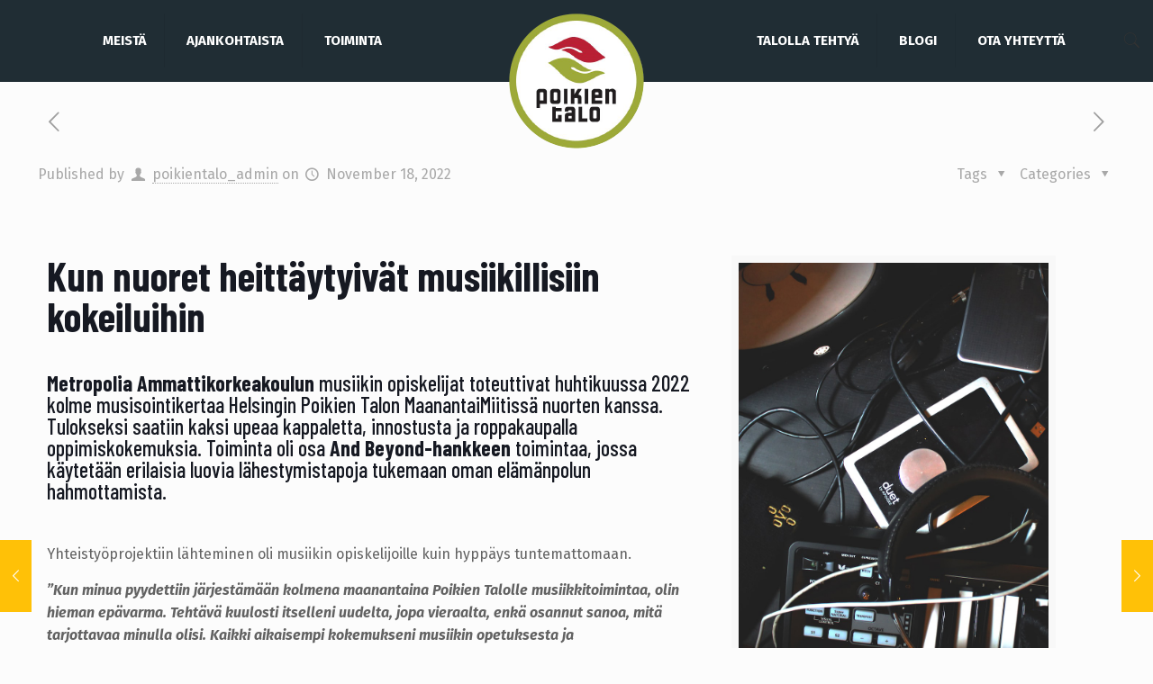

--- FILE ---
content_type: text/css
request_url: https://www.poikientalo.fi/wp-content/uploads/elementor/css/post-3318.css?ver=1768520885
body_size: 58
content:
.elementor-3318 .elementor-element.elementor-element-554fb79 > .elementor-widget-container{padding:0px 0px 20px 0px;}.elementor-3318 .elementor-element.elementor-element-8533792{width:100%;max-width:100%;}.elementor-3318 .elementor-element.elementor-element-8533792 > .elementor-widget-container{margin:0px 0px 0px 0px;padding:0px 0px 20px 0px;}.elementor-3318 .elementor-element.elementor-element-8533792 img{height:1px;}.elementor-3318 .elementor-element.elementor-element-ce61f1e > .elementor-widget-container{padding:0px 0px 20px 0px;}.elementor-3318 .elementor-element.elementor-element-ce61f1e .elementor-heading-title{font-weight:bold;color:#008385;}.elementor-3318 .elementor-element.elementor-element-652e29f{text-align:start;}@media(max-width:767px){.elementor-3318 .elementor-element.elementor-element-8533792 > .elementor-widget-container{margin:0px 0px 0px 0px;}.elementor-3318 .elementor-element.elementor-element-8533792{text-align:center;}.elementor-3318 .elementor-element.elementor-element-8533792 img{object-fit:contain;}}